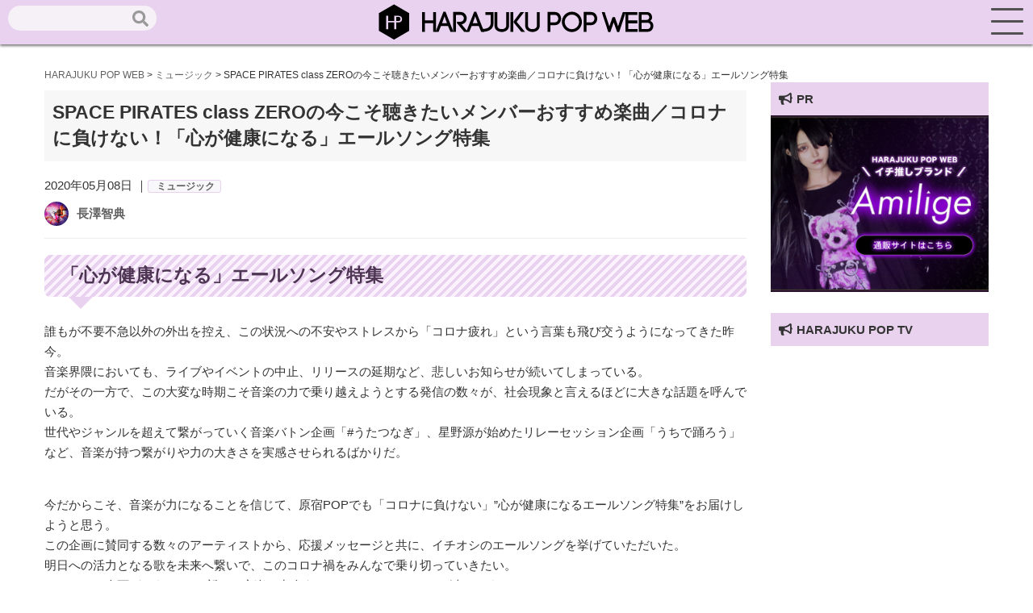

--- FILE ---
content_type: text/html; charset=UTF-8
request_url: https://harajuku-pop.com/7581/
body_size: 21926
content:
<!DOCTYPE html>
<html lang="ja">
<head>
    <meta charset="utf-8">
    <meta http-equiv="X-UA-Compatible" content="IE=edge">
    <meta name="viewport" content="width=device-width, initial-scale=1">
    
    <!-- favicon読み込み -->
    <link rel="apple-touch-icon" type="image/png" href="https://harajuku-pop.com/wp-content/themes/harajuku-pop_2023_0101/img/favicon.ico">
    <link rel="icon" type="image/png" href="https://harajuku-pop.com/wp-content/themes/harajuku-pop_2023_0101/img/favicon.ico">

    <!-- CSS読み込み -->
    <link href="https://harajuku-pop.com/wp-content/themes/harajuku-pop_2023_0101/css/groove-frame.css" rel="stylesheet">
    <link href="https://harajuku-pop.com/wp-content/themes/harajuku-pop_2023_0101/css/material.css" rel="stylesheet">
    <link href="https://harajuku-pop.com/wp-content/themes/harajuku-pop_2023_0101/style.css" rel="stylesheet">
    <!-- jQuery読み込み -->
    <script src="https://code.jquery.com/jquery-3.3.1.min.js"></script>
    <!-- Fontawesome-CDN読み込み -->
    <link rel="stylesheet" href="https://use.fontawesome.com/releases/v5.1.0/css/all.css" integrity="sha384-lKuwvrZot6UHsBSfcMvOkWwlCMgc0TaWr+30HWe3a4ltaBwTZhyTEggF5tJv8tbt" crossorigin="anonymous">
    <link rel="stylesheet" href="https://maxcdn.bootstrapcdn.com/font-awesome/4.7.0/css/font-awesome.min.css">
    <!-- Drawer読み込み -->
    <link href="https://harajuku-pop.com/wp-content/themes/harajuku-pop_2023_0101/css/drawer.min.css" rel="stylesheet">
    <!-- AOS読み込み -->
    <link href="https://unpkg.com/aos@2.3.1/dist/aos.css" rel="stylesheet">
    <!-- Swiper -->
    <link rel="stylesheet" href="https://cdnjs.cloudflare.com/ajax/libs/Swiper/3.4.1/css/swiper.min.css">
    <script src="https://cdnjs.cloudflare.com/ajax/libs/Swiper/3.4.1/js/swiper.min.js"></script>
    <!--LP専用-->
    
    <!--GA-->
    <script async src="https://www.googletagmanager.com/gtag/js?id=UA-152640373-1"></script>
    <script>
      window.dataLayer = window.dataLayer || [];
      function gtag(){dataLayer.push(arguments);}
      gtag('js', new Date());

      gtag('config', 'UA-152640373-1');
    </script>
    <!--G-Add-->
    <script data-ad-client="ca-pub-8022345510611213" async src="https://pagead2.googlesyndication.com/pagead/js/adsbygoogle.js"></script>
    <meta name='robots' content='index, follow, max-image-preview:large, max-snippet:-1, max-video-preview:-1' />

	<!-- This site is optimized with the Yoast SEO plugin v16.3 - https://yoast.com/wordpress/plugins/seo/ -->
	<title>SPACE PIRATES class ZEROの今こそ聴きたいメンバーおすすめ楽曲／コロナに負けない！「心が健康になる」エールソング特集 - HARAJUKU POP WEB</title>
	<meta name="description" content="SPACE PIRATES class ZEROの今こそ聴きたいメンバーおすすめ楽曲／コロナに負けない！「心が健康になる」エールソング特集 HARAJUKU POP WEB" />
	<link rel="canonical" href="https://harajuku-pop.com/7581/" />
	<meta property="og:locale" content="ja_JP" />
	<meta property="og:type" content="article" />
	<meta property="og:title" content="SPACE PIRATES class ZEROの今こそ聴きたいメンバーおすすめ楽曲／コロナに負けない！「心が健康になる」エールソング特集 - HARAJUKU POP WEB" />
	<meta property="og:description" content="SPACE PIRATES class ZEROの今こそ聴きたいメンバーおすすめ楽曲／コロナに負けない！「心が健康になる」エールソング特集 HARAJUKU POP WEB" />
	<meta property="og:url" content="https://harajuku-pop.com/7581/" />
	<meta property="og:site_name" content="HARAJUKU POP WEB" />
	<meta property="article:published_time" content="2020-05-08T09:00:12+00:00" />
	<meta property="og:image" content="https://harajuku-pop.com/wp-content/uploads/2020/05/main-2.jpg" />
	<meta property="og:image:width" content="1280" />
	<meta property="og:image:height" content="853" />
	<meta name="twitter:card" content="summary_large_image" />
	<meta name="twitter:creator" content="@HaraPopOfficial" />
	<meta name="twitter:site" content="@HaraPopOfficial" />
	<meta name="twitter:label1" content="によって書かれた">
	<meta name="twitter:data1" content="長澤智典">
	<meta name="twitter:label2" content="推定読書時間">
	<meta name="twitter:data2" content="1分">
	<script type="application/ld+json" class="yoast-schema-graph">{"@context":"https://schema.org","@graph":[{"@type":"WebSite","@id":"https://harajuku-pop.com/#website","url":"https://harajuku-pop.com/","name":"HARAJUKU POP WEB","description":"\u539f\u5bbfPOP WEB\uff08HARAJUKU POP WEB\uff09\u306f\u539f\u5bbf\u3092\u821e\u53f0\u306b\u6700\u65b0\u30d5\u30a1\u30c3\u30b7\u30e7\u30f3\u3084\u30b3\u30b9\u30e1\u3001\u4eba\u6c17\u306e\u30b9\u30a4\u30fc\u30c4\u3084\u8a71\u984c\u306e\u304a\u5e97\u306a\u3069\u539f\u5bbf\u306e\u6700\u65b0\u60c5\u5831\u304c\u5168\u3066\u96c6\u307e\u308b\u60c5\u5831\u30b5\u30a4\u30c8\u3067\u3059\u3002","potentialAction":[{"@type":"SearchAction","target":"https://harajuku-pop.com/?s={search_term_string}","query-input":"required name=search_term_string"}],"inLanguage":"ja"},{"@type":"ImageObject","@id":"https://harajuku-pop.com/7581/#primaryimage","inLanguage":"ja","url":"https://harajuku-pop.com/wp-content/uploads/2020/05/main-2.jpg","contentUrl":"https://harajuku-pop.com/wp-content/uploads/2020/05/main-2.jpg","width":1280,"height":853},{"@type":"WebPage","@id":"https://harajuku-pop.com/7581/#webpage","url":"https://harajuku-pop.com/7581/","name":"SPACE PIRATES class ZERO\u306e\u4eca\u3053\u305d\u8074\u304d\u305f\u3044\u30e1\u30f3\u30d0\u30fc\u304a\u3059\u3059\u3081\u697d\u66f2\uff0f\u30b3\u30ed\u30ca\u306b\u8ca0\u3051\u306a\u3044\uff01\u300c\u5fc3\u304c\u5065\u5eb7\u306b\u306a\u308b\u300d\u30a8\u30fc\u30eb\u30bd\u30f3\u30b0\u7279\u96c6 - HARAJUKU POP WEB","isPartOf":{"@id":"https://harajuku-pop.com/#website"},"primaryImageOfPage":{"@id":"https://harajuku-pop.com/7581/#primaryimage"},"datePublished":"2020-05-08T09:00:12+00:00","dateModified":"2020-05-08T09:00:12+00:00","author":{"@id":"https://harajuku-pop.com/#/schema/person/2e15674f760c759fccf575a737c6218e"},"description":"SPACE PIRATES class ZERO\u306e\u4eca\u3053\u305d\u8074\u304d\u305f\u3044\u30e1\u30f3\u30d0\u30fc\u304a\u3059\u3059\u3081\u697d\u66f2\uff0f\u30b3\u30ed\u30ca\u306b\u8ca0\u3051\u306a\u3044\uff01\u300c\u5fc3\u304c\u5065\u5eb7\u306b\u306a\u308b\u300d\u30a8\u30fc\u30eb\u30bd\u30f3\u30b0\u7279\u96c6 HARAJUKU POP WEB","breadcrumb":{"@id":"https://harajuku-pop.com/7581/#breadcrumb"},"inLanguage":"ja","potentialAction":[{"@type":"ReadAction","target":["https://harajuku-pop.com/7581/"]}]},{"@type":"BreadcrumbList","@id":"https://harajuku-pop.com/7581/#breadcrumb","itemListElement":[{"@type":"ListItem","position":1,"item":{"@type":"WebPage","@id":"https://harajuku-pop.com/","url":"https://harajuku-pop.com/","name":"\u30db\u30fc\u30e0"}},{"@type":"ListItem","position":2,"item":{"@id":"https://harajuku-pop.com/7581/#webpage"}}]},{"@type":"Person","@id":"https://harajuku-pop.com/#/schema/person/2e15674f760c759fccf575a737c6218e","name":"\u9577\u6fa4\u667a\u5178","image":{"@type":"ImageObject","@id":"https://harajuku-pop.com/#personlogo","inLanguage":"ja","url":"https://harajuku-pop.com/wp-content/uploads/2023/01/5_nagasawa-150x150.jpg","contentUrl":"https://harajuku-pop.com/wp-content/uploads/2023/01/5_nagasawa-150x150.jpg","caption":"\u9577\u6fa4\u667a\u5178"},"description":"\"\u97f3\u697d\u3092\u4e2d\u5fc3\u306b\u57f7\u7b46\u4e2d\u306e\u30e9\u30a4\u30bf\u30fc\u3002\u300c\u3042\u306a\u305f\u306e\u305f\u3081\u300d\u306b\u9811\u5f35\u308a\u307e\u3059\u3002 twitter @nagasawatomonor\u3000Web http://vues.jp/\"","url":"https://harajuku-pop.com/author/harapo-nagasawa/"}]}</script>
	<!-- / Yoast SEO plugin. -->


<link rel="alternate" title="oEmbed (JSON)" type="application/json+oembed" href="https://harajuku-pop.com/wp-json/oembed/1.0/embed?url=https%3A%2F%2Fharajuku-pop.com%2F7581%2F" />
<link rel="alternate" title="oEmbed (XML)" type="text/xml+oembed" href="https://harajuku-pop.com/wp-json/oembed/1.0/embed?url=https%3A%2F%2Fharajuku-pop.com%2F7581%2F&#038;format=xml" />
<style id='wp-img-auto-sizes-contain-inline-css' type='text/css'>
img:is([sizes=auto i],[sizes^="auto," i]){contain-intrinsic-size:3000px 1500px}
/*# sourceURL=wp-img-auto-sizes-contain-inline-css */
</style>
<style id='wp-emoji-styles-inline-css' type='text/css'>

	img.wp-smiley, img.emoji {
		display: inline !important;
		border: none !important;
		box-shadow: none !important;
		height: 1em !important;
		width: 1em !important;
		margin: 0 0.07em !important;
		vertical-align: -0.1em !important;
		background: none !important;
		padding: 0 !important;
	}
/*# sourceURL=wp-emoji-styles-inline-css */
</style>
<style id='wp-block-library-inline-css' type='text/css'>
:root{--wp-block-synced-color:#7a00df;--wp-block-synced-color--rgb:122,0,223;--wp-bound-block-color:var(--wp-block-synced-color);--wp-editor-canvas-background:#ddd;--wp-admin-theme-color:#007cba;--wp-admin-theme-color--rgb:0,124,186;--wp-admin-theme-color-darker-10:#006ba1;--wp-admin-theme-color-darker-10--rgb:0,107,160.5;--wp-admin-theme-color-darker-20:#005a87;--wp-admin-theme-color-darker-20--rgb:0,90,135;--wp-admin-border-width-focus:2px}@media (min-resolution:192dpi){:root{--wp-admin-border-width-focus:1.5px}}.wp-element-button{cursor:pointer}:root .has-very-light-gray-background-color{background-color:#eee}:root .has-very-dark-gray-background-color{background-color:#313131}:root .has-very-light-gray-color{color:#eee}:root .has-very-dark-gray-color{color:#313131}:root .has-vivid-green-cyan-to-vivid-cyan-blue-gradient-background{background:linear-gradient(135deg,#00d084,#0693e3)}:root .has-purple-crush-gradient-background{background:linear-gradient(135deg,#34e2e4,#4721fb 50%,#ab1dfe)}:root .has-hazy-dawn-gradient-background{background:linear-gradient(135deg,#faaca8,#dad0ec)}:root .has-subdued-olive-gradient-background{background:linear-gradient(135deg,#fafae1,#67a671)}:root .has-atomic-cream-gradient-background{background:linear-gradient(135deg,#fdd79a,#004a59)}:root .has-nightshade-gradient-background{background:linear-gradient(135deg,#330968,#31cdcf)}:root .has-midnight-gradient-background{background:linear-gradient(135deg,#020381,#2874fc)}:root{--wp--preset--font-size--normal:16px;--wp--preset--font-size--huge:42px}.has-regular-font-size{font-size:1em}.has-larger-font-size{font-size:2.625em}.has-normal-font-size{font-size:var(--wp--preset--font-size--normal)}.has-huge-font-size{font-size:var(--wp--preset--font-size--huge)}.has-text-align-center{text-align:center}.has-text-align-left{text-align:left}.has-text-align-right{text-align:right}.has-fit-text{white-space:nowrap!important}#end-resizable-editor-section{display:none}.aligncenter{clear:both}.items-justified-left{justify-content:flex-start}.items-justified-center{justify-content:center}.items-justified-right{justify-content:flex-end}.items-justified-space-between{justify-content:space-between}.screen-reader-text{border:0;clip-path:inset(50%);height:1px;margin:-1px;overflow:hidden;padding:0;position:absolute;width:1px;word-wrap:normal!important}.screen-reader-text:focus{background-color:#ddd;clip-path:none;color:#444;display:block;font-size:1em;height:auto;left:5px;line-height:normal;padding:15px 23px 14px;text-decoration:none;top:5px;width:auto;z-index:100000}html :where(.has-border-color){border-style:solid}html :where([style*=border-top-color]){border-top-style:solid}html :where([style*=border-right-color]){border-right-style:solid}html :where([style*=border-bottom-color]){border-bottom-style:solid}html :where([style*=border-left-color]){border-left-style:solid}html :where([style*=border-width]){border-style:solid}html :where([style*=border-top-width]){border-top-style:solid}html :where([style*=border-right-width]){border-right-style:solid}html :where([style*=border-bottom-width]){border-bottom-style:solid}html :where([style*=border-left-width]){border-left-style:solid}html :where(img[class*=wp-image-]){height:auto;max-width:100%}:where(figure){margin:0 0 1em}html :where(.is-position-sticky){--wp-admin--admin-bar--position-offset:var(--wp-admin--admin-bar--height,0px)}@media screen and (max-width:600px){html :where(.is-position-sticky){--wp-admin--admin-bar--position-offset:0px}}
/*wp_block_styles_on_demand_placeholder:697535fdbd621*/
/*# sourceURL=wp-block-library-inline-css */
</style>
<style id='classic-theme-styles-inline-css' type='text/css'>
/*! This file is auto-generated */
.wp-block-button__link{color:#fff;background-color:#32373c;border-radius:9999px;box-shadow:none;text-decoration:none;padding:calc(.667em + 2px) calc(1.333em + 2px);font-size:1.125em}.wp-block-file__button{background:#32373c;color:#fff;text-decoration:none}
/*# sourceURL=/wp-includes/css/classic-themes.min.css */
</style>
<link rel='stylesheet' id='contact-form-7-css' href='https://harajuku-pop.com/wp-content/plugins/contact-form-7/includes/css/styles.css?ver=5.7.2' type='text/css' media='all' />
<link rel='stylesheet' id='wpt-twitter-feed-css' href='https://harajuku-pop.com/wp-content/plugins/wp-to-twitter/css/twitter-feed.css?ver=6.9' type='text/css' media='all' />
<link rel='stylesheet' id='ppress-frontend-css' href='https://harajuku-pop.com/wp-content/plugins/wp-user-avatar/assets/css/frontend.min.css?ver=4.5.2' type='text/css' media='all' />
<link rel='stylesheet' id='ppress-flatpickr-css' href='https://harajuku-pop.com/wp-content/plugins/wp-user-avatar/assets/flatpickr/flatpickr.min.css?ver=4.5.2' type='text/css' media='all' />
<link rel='stylesheet' id='ppress-select2-css' href='https://harajuku-pop.com/wp-content/plugins/wp-user-avatar/assets/select2/select2.min.css?ver=6.9' type='text/css' media='all' />
<link rel='stylesheet' id='wordpress-popular-posts-css-css' href='https://harajuku-pop.com/wp-content/plugins/wordpress-popular-posts/assets/css/wpp.css?ver=6.3.4' type='text/css' media='all' />
<link rel='stylesheet' id='fancybox-css' href='https://harajuku-pop.com/wp-content/plugins/easy-fancybox/fancybox/1.5.4/jquery.fancybox.min.css?ver=6.9' type='text/css' media='screen' />
<link rel='stylesheet' id='tablepress-default-css' href='https://harajuku-pop.com/wp-content/plugins/tablepress/css/build/default.css?ver=2.0.2' type='text/css' media='all' />
<script type="text/javascript" src="https://harajuku-pop.com/wp-includes/js/jquery/jquery.min.js?ver=3.7.1" id="jquery-core-js"></script>
<script type="text/javascript" src="https://harajuku-pop.com/wp-includes/js/jquery/jquery-migrate.min.js?ver=3.4.1" id="jquery-migrate-js"></script>
<script type="text/javascript" src="https://harajuku-pop.com/wp-content/plugins/wp-user-avatar/assets/flatpickr/flatpickr.min.js?ver=4.5.2" id="ppress-flatpickr-js"></script>
<script type="text/javascript" src="https://harajuku-pop.com/wp-content/plugins/wp-user-avatar/assets/select2/select2.min.js?ver=4.5.2" id="ppress-select2-js"></script>
<script type="application/json" id="wpp-json">

{"sampling_active":0,"sampling_rate":100,"ajax_url":"https:\/\/harajuku-pop.com\/wp-json\/wordpress-popular-posts\/v1\/popular-posts","api_url":"https:\/\/harajuku-pop.com\/wp-json\/wordpress-popular-posts","ID":7581,"token":"f9d44fae12","lang":0,"debug":0}
//# sourceURL=wpp-json

</script>
<script type="text/javascript" src="https://harajuku-pop.com/wp-content/plugins/wordpress-popular-posts/assets/js/wpp.min.js?ver=6.3.4" id="wpp-js-js"></script>
<link rel="https://api.w.org/" href="https://harajuku-pop.com/wp-json/" /><link rel="alternate" title="JSON" type="application/json" href="https://harajuku-pop.com/wp-json/wp/v2/posts/7581" /><link rel="EditURI" type="application/rsd+xml" title="RSD" href="https://harajuku-pop.com/xmlrpc.php?rsd" />
<meta name="generator" content="WordPress 6.9" />
<link rel='shortlink' href='https://harajuku-pop.com/?p=7581' />
<script type="text/javascript">
	window._wp_rp_static_base_url = 'https://wprp.sovrn.com/static/';
	window._wp_rp_wp_ajax_url = "https://harajuku-pop.com/wp-admin/admin-ajax.php";
	window._wp_rp_plugin_version = '3.6.4';
	window._wp_rp_post_id = '7581';
	window._wp_rp_num_rel_posts = '6';
	window._wp_rp_thumbnails = true;
	window._wp_rp_post_title = 'SPACE+PIRATES+class+ZERO%E3%81%AE%E4%BB%8A%E3%81%93%E3%81%9D%E8%81%B4%E3%81%8D%E3%81%9F%E3%81%84%E3%83%A1%E3%83%B3%E3%83%90%E3%83%BC%E3%81%8A%E3%81%99%E3%81%99%E3%82%81%E6%A5%BD%E6%9B%B2%EF%BC%8F%E3%82%B3%E3%83%AD%E3%83%8A%E3%81%AB%E8%B2%A0%E3%81%91%E3%81%AA%E3%81%84%EF%BC%81%E3%80%8C%E5%BF%83%E3%81%8C%E5%81%A5%E5%BA%B7%E3%81%AB%E3%81%AA%E3%82%8B%E3%80%8D%E3%82%A8%E3%83%BC%E3%83%AB%E3%82%BD%E3%83%B3%E3%82%B0%E7%89%B9%E9%9B%86';
	window._wp_rp_post_tags = ['space+pirates+class+zero', '%E3%82%B3%E3%83%AD%E3%83%8A', '%E6%9D%BE%E6%A9%8B%E5%B8%8C%E5%84%AA', '%E3%81%8A%E3%81%86%E3%81%A1%E6%99%82%E9%96%93', '%E5%80%89%E7%94%B0%E3%81%B2%E3%81%A8%E3%81%BF', 'u.s.a+for+africa', '%E3%83%A2%E3%83%BC%E3%83%8B%E3%83%B3%E3%82%B0%E5%A8%98%E3%80%82', '%E6%A4%8E%E5%90%8D%E6%9C%B1%E9%9F%B3', '%E3%82%82%E3%82%82%E3%81%84%E3%82%8D%E3%82%AF%E3%83%AD%E3%83%BC%E3%83%90%E3%83%BCz', '%E5%BF%83%E3%81%8C%E5%81%A5%E5%BA%B7%E3%81%AB%E3%81%AA%E3%82%8B%E3%82%A8%E3%83%BC%E3%83%AB', 'zard', '%E4%B8%80%E3%83%8E%E7%80%AC%E6%A1%9C', '%E7%9F%B3%E6%BE%A4%E5%A4%8F%E6%B5%B7', '%E3%83%9F%E3%83%A5%E3%83%BC%E3%82%B8%E3%83%83%E3%82%AF', 'space', 'class', 'alt', 'pirat'];
	window._wp_rp_promoted_content = true;
</script>
<link rel="stylesheet" href="https://harajuku-pop.com/wp-content/plugins/wordpress-23-related-posts-plugin/static/themes/vertical.css?version=3.6.4" />
            <style id="wpp-loading-animation-styles">@-webkit-keyframes bgslide{from{background-position-x:0}to{background-position-x:-200%}}@keyframes bgslide{from{background-position-x:0}to{background-position-x:-200%}}.wpp-widget-placeholder,.wpp-widget-block-placeholder,.wpp-shortcode-placeholder{margin:0 auto;width:60px;height:3px;background:#dd3737;background:linear-gradient(90deg,#dd3737 0%,#571313 10%,#dd3737 100%);background-size:200% auto;border-radius:3px;-webkit-animation:bgslide 1s infinite linear;animation:bgslide 1s infinite linear}</style>
            </head>
</nav>
<body class="drawer drawer--right">
    <header role="banner">
        <a href="https://harajuku-pop.com"><img src="https://harajuku-pop.com/wp-content/themes/harajuku-pop_2023_0101/img/logo.svg"></a>
        <div class="seach_head hidden-sp">
            <form role="search" method="get" id="searchform" class="searchform" action="https://harajuku-pop.com/">
				<div>
					<label class="screen-reader-text" for="s">検索:</label>
					<input type="text" value="" name="s" id="s" />
					<input type="submit" id="searchsubmit" value="検索" />
				</div>
			</form>        </div>
    </header>
        <button type="button" class="drawer-toggle drawer-hamburger">
            <span class="drawer-hamburger-icon"></span>
        </button>
        <nav id="menu" class="drawer-nav" role="navigation">
            <h2>Search</h2>
            <div class="seach_head_sp">
                <form role="search" method="get" id="searchform" class="searchform" action="https://harajuku-pop.com/">
				<div>
					<label class="screen-reader-text" for="s">検索:</label>
					<input type="text" value="" name="s" id="s" />
					<input type="submit" id="searchsubmit" value="検索" />
				</div>
			</form>            </div>
            <h2>CATEGORY</h2>
            <ul class="sp-menu">
                <li><a href="https://harajuku-pop.com/category/pickup/">ピックアップ</a></li>
                <li><a href="https://harajuku-pop.com/category/apparel/">アパレル</a></li>
                <li><a href="https://harajuku-pop.com/category/cosmetics/">コスメ</a></li>
                <li><a href="https://harajuku-pop.com/category/hood/">フード</a></li>
                <li><a href="https://harajuku-pop.com/category/accessory/">グッズ</a></li>
                <li><a href="https://harajuku-pop.com/category/culture/">カルチャー</a></li>
                <li><a href="https://harajuku-pop.com/category/lifestyle/">ライフスタイル</a></li>
                <li><a href="https://harajuku-pop.com/category/interview/">インタビュー</a></li>
            </ul>
            <h2>OTHER</h2>
            <ul class="sp-menu">
                <li><a href="https://harajuku-pop.com/snap">スナップ</a></li>
                <li><a href="https://harajuku-pop.com/pick">原宿マップ</a></li>
            </ul>
            <h2 class="sp-ttl">ABOUT</h2>
            <ul class="sp-menu">
                <li><a href="https://harajuku-pop.com/about">原宿POPウェブとは</a></li>
                <li><a href="https://harajuku-pop.com/company">運営会社</a></li>
                <li><a href="https://harajuku-pop.com/info">お問合せ</a></li>
                <li><a href="https://harajuku-pop.com/press">プレスリリースご希望の方へ</a></li>
            </ul>
        </nav>
    <main role="main"><section id="single">
    <div class="container">
        <div class="breadcrumbs-area">
            <div class="container">
                <div class="col-xs-12">
                    <div class="breadcrumbs" typeof="BreadcrumbList">
                        <!-- Breadcrumb NavXT 7.1.0 -->
<span property="itemListElement" typeof="ListItem"><a property="item" typeof="WebPage" title="Go to HARAJUKU POP WEB." href="https://harajuku-pop.com" class="home" ><span property="name">HARAJUKU POP WEB</span></a><meta property="position" content="1"></span> &gt; <span property="itemListElement" typeof="ListItem"><a property="item" typeof="WebPage" title="Go to the ミュージック カテゴリー archives." href="https://harajuku-pop.com/category/music/" class="taxonomy category" ><span property="name">ミュージック</span></a><meta property="position" content="2"></span> &gt; <span property="itemListElement" typeof="ListItem"><span property="name" class="post post-post current-item">SPACE PIRATES class ZEROの今こそ聴きたいメンバーおすすめ楽曲／コロナに負けない！「心が健康になる」エールソング特集</span><meta property="url" content="https://harajuku-pop.com/7581/"><meta property="position" content="3"></span>                    </div>
                </div>
            </div>
        </div>
        <div class="col-md-9 col-xs-12">
            <h1 class="single-ttl">SPACE PIRATES class ZEROの今こそ聴きたいメンバーおすすめ楽曲／コロナに負けない！「心が健康になる」エールソング特集</h1>
                            <div class="single-date">2020年05月08日                ｜<span class="single-cat">
                                        <a href="">ミュージック</a>
                </span>
            </div>
            <div class="ttl-under">
                <div class="ttl-under1">
                    <a href="https://harajuku-pop.com/author/harapo-nagasawa/"><img data-del="avatar" src='https://harajuku-pop.com/wp-content/uploads/2023/01/5_nagasawa-150x150.jpg' class='avatar pp-user-avatar avatar-100 photo ' height='100' width='100'/></a>
                </div>
                <div class="ttl-under2">
                    <div class="editor-name"><a href="https://harajuku-pop.com/author/harapo-nagasawa/" title="長澤智典 の投稿" rel="author">長澤智典</a></div>
                </div>

            </div>
            <hr>
            <div class="content">
                <h2>「心が健康になる」エールソング特集</h2>
<p>誰もが不要不急以外の外出を控え、この状況への不安やストレスから「コロナ疲れ」という言葉も飛び交うようになってきた昨今。<br />
音楽界隈においても、ライブやイベントの中止、リリースの延期など、悲しいお知らせが続いてしまっている。<br />
だがその一方で、この大変な時期こそ音楽の力で乗り越えようとする発信の数々が、社会現象と言えるほどに大きな話題を呼んでいる。<br />
世代やジャンルを超えて繋がっていく音楽バトン企画「#うたつなぎ」、星野源が始めたリレーセッション企画「うちで踊ろう」など、音楽が持つ繋がりや力の大きさを実感させられるばかりだ。</p>
<p>今だからこそ、音楽が力になることを信じて、原宿POPでも「コロナに負けない」&#8221;心が健康になるエールソング特集&#8221;をお届けしようと思う。<br />
この企画に賛同する数々のアーティストから、応援メッセージと共に、イチオシのエールソングを挙げていただいた。<br />
明日への活力となる歌を未来へ繋いで、このコロナ禍をみんなで乗り切っていきたい。<br />
そしてこの企画が、あなたの&#8221;新たな音楽に出会うきっかけ&#8221;の一つとなれば幸いである。</p>
<h2>SPACE PIRATES class ZEROが参加！</h2>
<p><img fetchpriority="high" decoding="async" class="alignnone size-full wp-image-7667" src="https://harajuku-pop.com/wp-content/uploads/2020/05/main.jpg" alt="" width="1280" height="853" /><br />
宇宙海賊をコンセプトに船出をしたSPACE PIRATES class ZERO。メンバー全員が高校2年生。その若さを活かしたはちゃめちゃで明るくパワフルなステージングが、彼女たちの魅力や持ち味になっている。ヤンチャでキュートな宇宙海賊たちが、これからどんな冒険を繰り広げてゆくのか楽しみだ。<br />
そんなSPACE PIRATES class ZEROのメンバーが、それぞれのイチオシ曲を教えてくれました。</p>
<h3>今こそ聴きたい！<strong>倉田ひとみ(SPACE PIRATES class ZERO)</strong>さんイチオシ曲</h3>
<p><iframe src="https://www.youtube.com/embed/eo7iaKD9jMY" width="100%" height="450" frameborder="0" allow="accelerometer; autoplay; encrypted-media; gyroscope; picture-in-picture" allowfullscreen></iframe><br />
<strong>「吼えろ/ももいろクローバーZ」</strong></p>
<p>「散々笑われてきた そいつらを本当の笑顔に変えたい」という一節に触れ、駄目駄目だと思っていたそれまでの自分を認められるようになれば、人に何を言われようと信じた想いを胸にこれからも突き進もうという気持ちになれた。つねにチャレンジャーでありたい。決めた想いのまま走り続ければ、その先には信じた未来が待っている。そんな気持ちにこの歌が導いてくれた。優しく励ますように歌う彼女たちの「吠えろ」という声が、嬉しいエールとして心に響き渡る。</p>
<h3><strong>倉田ひとみ(SPACE PIRATES class ZERO)</strong>さんからメッセージ！</h3>
<p><img loading="lazy" decoding="async" class="alignnone size-full wp-image-7665" src="https://harajuku-pop.com/wp-content/uploads/2020/05/hitomi.jpg" alt="" width="1280" height="1920" /><br />
<strong>Q.今こそ聴いて欲しいイチオシの楽曲！オススメポイントを教えてください。</strong><br />
A.歌詞の中にある、｢未来を超えて｣や｢光の向こうまで 吼えろ｣などの歌詞一つ一つがグッとくる。</p>
<p><strong>Q.このご時世、どのように日々を過ごされていますか？ 読者に向けての応援メッセージなどもいただけたら嬉しいです。</strong><br />
A.わたしは家で歌を歌ったり、動ける範囲で動いたり、自粛中のなかでもお家で出来ることを精一杯がんばっています！！<br />
コロナウイルスで全国の皆さんが大変だと思いますが、明るい未来を信じてみんなで協力してがんばりましょう！！</p>
<h3>今こそ聴きたい！<strong>椎名朱音(SPACE PIRATES class ZERO)</strong>さんイチオシ曲</h3>
<p><iframe loading="lazy" src="https://www.youtube.com/embed/9AjkUyX0rVw" width="100%" height="450" frameborder="0" allow="accelerometer; autoplay; encrypted-media; gyroscope; picture-in-picture" allowfullscreen></iframe><br />
<strong>「We Are The World/U.S.A For Africa」</strong></p>
<p>1985年、当時深刻化していたアフリカの飢餓救済のためにとアメリカをベースに活動を続けているアーティストたちが立ち上がり、チャリティソングとして作り上げたのが本作。参加したミュージシャンもマイケル・ジャクソン/スティービー・ワンダー/シンディ・ローパー/ビリー・ジョエル/ブルース・スプリングスティーン/クインシー・ジョーンズなど、まさにスーパースターたちばかり。ここに綴られた歌詞は、世界的に猛威を奮うコロナに対抗する人たちの心にエールを送る歌としても重なる。その曲を、当時生まれてもいない椎名朱音がセレクトしたところが興味深い。</p>
<h3><strong>椎名朱音(SPACE PIRATES class ZERO)</strong>さんからメッセージ！</h3>
<p><img loading="lazy" decoding="async" class="alignnone size-full wp-image-7664" src="https://harajuku-pop.com/wp-content/uploads/2020/05/akane.jpg" alt="" width="1280" height="1920" /><br />
<strong>Q.今こそ聴いて欲しいイチオシの楽曲！オススメポイントを教えてください。</strong><br />
A.中学の英語の時間に聞いて感動した曲で、世界中の人がひとつになる時や、君と僕からはじめようなど歌詞がぴったりだなと思いました。</p>
<p><strong>Q.このご時世、どのように日々を過ごされていますか？ 読者に向けての応援メッセージなどもいただけたら嬉しいです。</strong><br />
A.デビューしたばかりでこのような状態になって残念ですが、この期間はレベルアップの期間だ！と思って筋トレや歌の練習をしています。もちろん宿題もたくさんなのでそっちもやってます！(笑)</p>
<h3>今こそ聴きたい！<strong>一ノ瀬桜(SPACE PIRATES class ZERO)</strong>さんイチオシ曲</h3>
<p><iframe loading="lazy" src="https://www.youtube.com/embed/ZijOnPkrGpU" width="100%" height="450" frameborder="0" allow="accelerometer; autoplay; encrypted-media; gyroscope; picture-in-picture" allowfullscreen></iframe><br />
<strong>「PAI!PAI!PAI!/SPACE PIRATES class ZERO」</strong></p>
<p>SPACE PIRATES class ZEROの代表曲であり、現在、楽曲も配信リリース中。メンバー全員で「PAI!PAI!PAI!」と歌い叫ぶ様も強烈なインパクトを放っている。<br />
若いからって嘗めんじゃねぇぞ!!むしろ、うちらの熱い想いをお前らしっかり受け止められるのかっ?!。そんな言葉がメンバーたちの口から飛びだしそうなほど純粋ゆえの無鉄砲さと豪快さを胸に、信じた想いを心の旗として掲げ、突き進む姿を投影。これぞ、SPACE PIRATES class ZEROの生きざまであり、掲げた信念。この歌に共感したら、あなたもSPACE PIRATES class ZEROが船出した宇宙海賊船へ乗り込め!!</p>
<h3><strong>一ノ瀬桜(SPACE PIRATES class ZERO)</strong>さんからメッセージ！</h3>
<p><img loading="lazy" decoding="async" class="alignnone size-full wp-image-7669" src="https://harajuku-pop.com/wp-content/uploads/2020/05/sakura.jpg" alt="" width="1280" height="1920" /><br />
<strong>Q.今こそ聴いて欲しいイチオシの楽曲！オススメポイントを教えてください。</strong><br />
A.分かりやすい振り付けで初めて見た方も盛り上がれます。特に最初や曲の途中に｢PAI!PAI!｣と手を上げる部分があるので、一緒に真似してくれたら一体感が生まれて楽しいと思います！</p>
<p><strong>Q.このご時世、どのように日々を過ごされていますか？ 読者に向けての応援メッセージなどもいただけたら嬉しいです。</strong><br />
A.普段忙しくて出来ないお菓子作りに挑戦したり、動画を見て過ごしています。<br />
SPACE PIRATES class ZEROは元気なグループなので私たちの曲を聴いて元気を出してもらえたら嬉しいです！これからライブなど色々なことに挑戦していくので皆さんも一緒に頑張りましょう！！</p>
<h3>今こそ聴きたい！<strong>石澤夏海(SPACE PIRATES class ZERO)</strong>さんイチオシ曲</h3>
<p><iframe loading="lazy" src="https://www.youtube.com/embed/NCPH9JUFESA" width="100%" height="450" frameborder="0" allow="accelerometer; autoplay; encrypted-media; gyroscope; picture-in-picture" allowfullscreen></iframe><br />
<strong>「負けないで/ZARD」</strong></p>
<p>これまでに、どれだけ多くの人がこの歌に心の背中を押してもらえたか。いや、今でも「負けないで」を耳にしながら、彼女の歌声をエールソングとして側に置いている人たちも多いだろう。<br />
「負けないで ほらそこに ゴールは近づいている」。終息の見えない今はもちろん、目標を持って走り続けてゆく中、気持ちが挫折しそうになったとき、何時だって「負けないで」という歌声が優しく背中を押してくれる。</p>
<h3><strong>石澤夏海(SPACE PIRATES class ZERO)</strong>さんからメッセージ！</h3>
<p><img loading="lazy" decoding="async" class="alignnone size-full wp-image-7668" src="https://harajuku-pop.com/wp-content/uploads/2020/05/natsumi.jpg" alt="" width="1280" height="1920" /><br />
<strong>Q.今こそ聴いて欲しいイチオシの楽曲！オススメポイントを教えてください。</strong><br />
A.どこにいても心に残るZARDさんのこの曲「負けないで」は、今の時期にゴールが近づいている!と言う思いで、みんなで力を合わせてこの時を乗り越えて行きたい!。そう思わせるこの曲が大好きです。みなさんも聴いてみて下さい。</p>
<p><strong>Q.このご時世、どのように日々を過ごされていますか？ 読者に向けての応援メッセージなどもいただけたら嬉しいです。</strong><br />
A.これだけ時間があるので、自分のことをよく見つめ直すチャンスだと思い、今出来ることをしています。この時期大変だと思いますが皆さんで一緒に乗り越えていきましょう!</p>
<h3>今こそ聴きたい！<strong>松橋希優(SPACE PIRATES class ZERO)</strong>さんイチオシ曲</h3>
<p><iframe loading="lazy" src="https://www.youtube.com/embed/36imDbY8d3I" width="100%" height="450" frameborder="0" allow="accelerometer; autoplay; encrypted-media; gyroscope; picture-in-picture" allowfullscreen></iframe><br />
<strong>「歩いてる/モーニング娘。」</strong></p>
<p>プロデューサーであるつんくの書く歌詞には、スケール大きな視点で「愛」を歌うことがよくある。「歩いてる」、もそう。みんなと一緒に、まだ未来へ向かって歩いていこうと歌うこの曲も、つんくなりのピースフルな思いを詰め込んだメッセージソング。今のように、世界中の人たちの心が幸せのカロリー不足になっている時期、この歌が元気を満たす気持ちの栄養素になる。温かな曲調も含め、心に優しさや温もりを注ぎたいとき、ぜひ触れていただきたい。</p>
<h3><strong>松橋希優(SPACE PIRATES class ZERO)</strong>さんからメッセージ！</h3>
<p><img loading="lazy" decoding="async" class="alignnone size-full wp-image-7666" src="https://harajuku-pop.com/wp-content/uploads/2020/05/kihiro.jpg" alt="" width="1280" height="1920" /><br />
<strong>Q.今こそ聴いて欲しいイチオシの楽曲！オススメポイントを教えてください。</strong><br />
A.「ひとりじゃないから、みんながいるから」という歌詞が、寂しい気持ちや悲しい気持ちを頑張る気持ちに変えてくれます。</p>
<p><strong>Q.このご時世、どのように日々を過ごされていますか？ 読者に向けての応援メッセージなどもいただけたら嬉しいです。</strong><br />
A.たくさん時間があるのでボードゲームなどをして家族との時間を楽しんでいます。<br />
コロナウイルスで大変な時期だと思いますが、しっかり自粛して負けずに頑張っていきましょう。</p>
<h4>インフォメーション</h4>
<p>現在、公式ツイッターにてメンバーによる日替り動画配信中</p>
<p><strong>＜公式HP＞</strong><br />
<a href="https://www.spacepirates.site/" target="_blank" rel="noopener noreferrer">https://www.spacepirates.site/</a><br />
<strong>＜公式Twitter＞</strong><br />
SPACE PIRATES class ZERO：<a href="https://twitter.com/spacepirates0" target="_blank" rel="noopener noreferrer">https://twitter.com/spacepirates0</a></p>
<p>倉田ひとみ：<a href="https://twitter.com/spepai_hitomi" target="_blank" rel="noopener noreferrer">https://twitter.com/spepai_hitomi</a><br />
椎名朱音：<a href="https://twitter.com/spepai_akane" target="_blank" rel="noopener noreferrer">https://twitter.com/spepai_akane</a><br />
一ノ瀬桜：<a href="https://twitter.com/spepai_sakura" target="_blank" rel="noopener noreferrer">https://twitter.com/spepai_sakura</a><br />
石澤夏海：<a href="https://twitter.com/spepai_natsumi" target="_blank" rel="noopener noreferrer">https://twitter.com/spepai_natsumi</a><br />
松橋希優：<a href="https://twitter.com/spepai_kihiro" target="_blank" rel="noopener noreferrer">https://twitter.com/spepai_kihiro</a></p>
<h3>他にもたくさんのアーティストが参加中！</h3>
<p><a href="https://harajuku-pop.com/imakoso"><img decoding="async" class="alignnone size-full wp-image-6920" src="https://harajuku-pop.com/wp-content/uploads/2020/04/imakoso-00.jpg" alt="" width="450" /></a><br />
&#x25b6;︎<a href="https://harajuku-pop.com/imakoso">コロナに負けない！「心が健康になる」エールソング特集 #今こそ聴きたい！</a></p>
<p>毎日2名ずつ公開中！<br />
是非この機会に様々な音楽に触れてみてはいかがでしょうか？</p>
                            </div>

            <ul class="tag-ul"><li><i class="fas fa-hashtag"></i><a href="https://harajuku-pop.com/tag/space-pirates-class-zero/" rel="tag">SPACE PIRATES class ZERO</a></li><li><i class="fas fa-hashtag"></i><a href="https://harajuku-pop.com/tag/u-s-a-for-africa/" rel="tag">U.S.A For Africa</a></li><li><i class="fas fa-hashtag"></i><a href="https://harajuku-pop.com/tag/zard/" rel="tag">ZARD</a></li><li><i class="fas fa-hashtag"></i><a href="https://harajuku-pop.com/tag/%e3%81%8a%e3%81%86%e3%81%a1%e6%99%82%e9%96%93/" rel="tag">おうち時間</a></li><li><i class="fas fa-hashtag"></i><a href="https://harajuku-pop.com/tag/%e3%82%82%e3%82%82%e3%81%84%e3%82%8d%e3%82%af%e3%83%ad%e3%83%bc%e3%83%90%e3%83%bcz/" rel="tag">ももいろクローバーZ</a></li><li><i class="fas fa-hashtag"></i><a href="https://harajuku-pop.com/tag/%e3%82%b3%e3%83%ad%e3%83%8a/" rel="tag">コロナ</a></li><li><i class="fas fa-hashtag"></i><a href="https://harajuku-pop.com/tag/%e3%83%a2%e3%83%bc%e3%83%8b%e3%83%b3%e3%82%b0%e5%a8%98%e3%80%82/" rel="tag">モーニング娘。</a></li><li><i class="fas fa-hashtag"></i><a href="https://harajuku-pop.com/tag/%e4%b8%80%e3%83%8e%e7%80%ac%e6%a1%9c/" rel="tag">一ノ瀬桜</a></li><li><i class="fas fa-hashtag"></i><a href="https://harajuku-pop.com/tag/%e5%80%89%e7%94%b0%e3%81%b2%e3%81%a8%e3%81%bf/" rel="tag">倉田ひとみ</a></li><li><i class="fas fa-hashtag"></i><a href="https://harajuku-pop.com/tag/%e5%bf%83%e3%81%8c%e5%81%a5%e5%ba%b7%e3%81%ab%e3%81%aa%e3%82%8b%e3%82%a8%e3%83%bc%e3%83%ab%e3%82%bd%e3%83%b3%e3%82%b0/" rel="tag">心が健康になるエールソング</a></li><li><i class="fas fa-hashtag"></i><a href="https://harajuku-pop.com/tag/%e6%9d%be%e6%a9%8b%e5%b8%8c%e5%84%aa/" rel="tag">松橋希優</a></li><li><i class="fas fa-hashtag"></i><a href="https://harajuku-pop.com/tag/%e6%a4%8e%e5%90%8d%e6%9c%b1%e9%9f%b3/" rel="tag">椎名朱音</a></li><li><i class="fas fa-hashtag"></i><a href="https://harajuku-pop.com/tag/%e7%9f%b3%e6%be%a4%e5%a4%8f%e6%b5%b7/" rel="tag">石澤夏海</a></li></ul>            <div class="sns-area_single">
                                <ul>
                    <li class="tw">
                        <a href="//twitter.com/share?text=SPACE PIRATES class ZEROの今こそ聴きたいメンバーおすすめ楽曲／コロナに負けない！「心が健康になる」エールソング特集&url=https://harajuku-pop.com/7581/&via=HaraPopOfficial" title="Twitterでシェア" onclick="javascript:window.open(this.href, '_blank', 'menubar=no,toolbar=no,resizable=yes,scrollbars=yes,height=400,width=600');return false;">
                            <i class="fab fa-twitter-square"></i>
                        </a>
                    </li>
                    <li class="fb">
                        <a href="//www.facebook.com/sharer.php?src=bm&u=https://harajuku-pop.com/7581/&t=SPACE PIRATES class ZEROの今こそ聴きたいメンバーおすすめ楽曲／コロナに負けない！「心が健康になる」エールソング特集" title="Facebookでシェア" onclick="javascript:window.open(this.href, '_blank', 'menubar=no,toolbar=no,resizable=yes,scrollbars=yes,height=800,width=600');return false;">
                            <i class="fab fa-facebook-square"></i>
                        </a>
                    </li>
                    <li class="line">
                        <a href="//line.me/R/msg/text/?SPACE PIRATES class ZEROの今こそ聴きたいメンバーおすすめ楽曲／コロナに負けない！「心が健康になる」エールソング特集%0Ahttps://harajuku-pop.com/7581/" target="_blank" title="LINEに送る">
                            <i class="fab fa-line"></i>
                        </a>
                    </li>
                </ul>
            </div>
            <div class="editor">
                <h2><i class="fas fa-feather"></i> この記事を書いた人</h2>
                <div class="col-md-3 col-xs-5">
                    <a href="https://harajuku-pop.com/author/harapo-nagasawa/"><img data-del="avatar" src='https://harajuku-pop.com/wp-content/uploads/2023/01/5_nagasawa-300x300.jpg' class='avatar pp-user-avatar avatar-300 photo ' height='300' width='300'/></a>
                </div>
                <div class="col-md-8 col-xs-7">
                    <div class="editor-name"><a href="https://harajuku-pop.com/author/harapo-nagasawa/" title="長澤智典 の投稿" rel="author">長澤智典</a></div>
                    "音楽を中心に執筆中のライター。「あなたのため」に頑張ります。
twitter <a>@nagasawatomonor</a>　Web <a>http://vues.jp/</a>"                    <a href="" target="_blank"></a>
                    <br>
                </div>
                <div style="clear:both;"></div>
            </div>

<div class="col-md-6 col-xs-12">
<script async src="https://pagead2.googlesyndication.com/pagead/js/adsbygoogle.js"></script>
<!-- 記事下 -->
<ins class="adsbygoogle"
     style="display:block"
     data-ad-client="ca-pub-8022345510611213"
     data-ad-slot="2191998621"
     data-ad-format="auto"
     data-full-width-responsive="true"></ins>
<script>
     (adsbygoogle = window.adsbygoogle || []).push({});
</script>
</div>
<div class="col-md-6 col-xs-12">
<script async src="https://pagead2.googlesyndication.com/pagead/js/adsbygoogle.js"></script>
<!-- 記事下 -->
<ins class="adsbygoogle"
     style="display:block"
     data-ad-client="ca-pub-8022345510611213"
     data-ad-slot="2191998621"
     data-ad-format="auto"
     data-full-width-responsive="true"></ins>
<script>
     (adsbygoogle = window.adsbygoogle || []).push({});
</script>
</div>

            <ul id="navigation">
                <li>
                    <a href="https://harajuku-pop.com/7870/" rel="prev">【DIOR】母の日のプレゼントに！「ローザ ムタビリス」 オンライン先行発売中</a>                </li>
                <li>
                    <a href="https://harajuku-pop.com/7729/" rel="next">春奈るなの今こそ聴きたい！「PEACE!!!」／コロナに負けない！「心が健康になる」エールソング特集</a>                </li>
            </ul>
                        
<div class="wp_rp_wrap  wp_rp_vertical" id="wp_rp_first"><div class="wp_rp_content"><h3 class="related_post_title">こちらの記事がおすすめです</h3><ul class="related_post wp_rp"><li data-position="0" data-poid="in-7546" data-post-type="none" ><a href="https://harajuku-pop.com/7546/" class="wp_rp_thumbnail"><img src="https://harajuku-pop.com/wp-content/uploads/2020/05/WEB_pulathessa_asha-1-150x150.jpg" alt="Pu Lathessaの今こそ聴きたいメンバーおすすめ楽曲／コロナに負けない！「心が健康になる」エールソング特集" width="150" height="150" /></a><a href="https://harajuku-pop.com/7546/" class="wp_rp_title">Pu Lathessaの今こそ聴きたいメンバーおすすめ楽曲／コロナに負けない！「心が健康になる」エールソング特集</a></li><li data-position="1" data-poid="in-7459" data-post-type="none" ><a href="https://harajuku-pop.com/7459/" class="wp_rp_thumbnail"><img src="https://harajuku-pop.com/wp-content/uploads/2020/05/img_logo-1-150x150.jpg" alt="Lil na Valleyの今こそ聴きたいメンバーおすすめ楽曲／コロナに負けない！「心が健康になる」エールソング特集" width="150" height="150" /></a><a href="https://harajuku-pop.com/7459/" class="wp_rp_title">Lil na Valleyの今こそ聴きたいメンバーおすすめ楽曲／コロナに負けない！「心が健康になる」エールソング特集</a></li><li data-position="2" data-poid="in-9412" data-post-type="none" ><a href="https://harajuku-pop.com/9412/" class="wp_rp_thumbnail"><img src="https://harajuku-pop.com/wp-content/uploads/2020/05/【解禁あり】【A写】BUZZ-ER「サクラエビデンス」-2-150x150.jpg" alt="BUZZ-ER.の今こそ聴きたいメンバーおすすめ楽曲！（前編）／コロナに負けない！「心が健康になる」エールソング特集" width="150" height="150" /></a><a href="https://harajuku-pop.com/9412/" class="wp_rp_title">BUZZ-ER.の今こそ聴きたいメンバーおすすめ楽曲！（前編）／コロナに負けない！「心が健康になる」エールソング特集</a></li><li data-position="3" data-poid="in-8113" data-post-type="none" ><a href="https://harajuku-pop.com/8113/" class="wp_rp_thumbnail"><img src="https://harajuku-pop.com/wp-content/uploads/2020/05/DSC8247-2-150x150.jpg" alt="ROSARIO＋CROSSの今こそ聴きたいメンバーおすすめ楽曲／コロナに負けない！「心が健康になる」エールソング特集" width="150" height="150" /></a><a href="https://harajuku-pop.com/8113/" class="wp_rp_title">ROSARIO＋CROSSの今こそ聴きたいメンバーおすすめ楽曲／コロナに負けない！「心が健康になる」エールソング特集</a></li><li data-position="4" data-poid="in-8125" data-post-type="none" ><a href="https://harajuku-pop.com/8125/" class="wp_rp_thumbnail"><img src="https://harajuku-pop.com/wp-content/uploads/2020/05/kirafore-header-1-150x150.png" alt="日南遥(煌めき☆アンフォレント)の今こそ聴きたい！「いいことある記念の瞬間/モーニング娘。」／コロナに負けない！「心が健康になる」エールソング特集" width="150" height="150" /></a><a href="https://harajuku-pop.com/8125/" class="wp_rp_title">日南遥(煌めき☆アンフォレント)の今こそ聴きたい！「いいことある記念の瞬間/モーニング娘。」／コロナに負けない！「心が健康になる」エールソング特集</a></li><li data-position="5" data-poid="in-7643" data-post-type="none" ><a href="https://harajuku-pop.com/7643/" class="wp_rp_thumbnail"><img src="https://harajuku-pop.com/wp-content/uploads/2020/05/HotDodCat2020mar-1-150x150.jpg" alt="HOT DOG CATの今こそ聴きたいメンバーおすすめ楽曲／コロナに負けない！「心が健康になる」エールソング特集" width="150" height="150" /></a><a href="https://harajuku-pop.com/7643/" class="wp_rp_title">HOT DOG CATの今こそ聴きたいメンバーおすすめ楽曲／コロナに負けない！「心が健康になる」エールソング特集</a></li></ul></div></div>
            <h3 class="related_post_title">新着記事</h3>
            <ul class="news-box">
                                                                <li>
                    <a href="https://harajuku-pop.com/96315/" class="news-line">
                        <div class="news-img">
                            <img width="150" height="150" src="https://harajuku-pop.com/wp-content/uploads/2026/01/260123_01-150x150.jpg" class="attachment-thumbnail size-thumbnail wp-post-image" alt="" decoding="async" loading="lazy" />                        </div>
                        <div class="news-txt">
                            <div class="news-date">2026/01/23</div>
                            <div class="news-cat">
                                                                <object><a href="https://harajuku-pop.com/category/culture/">カルチャー</a></object>
                            </div>
                            <h1>
                                体験型サロンブースがand ST TOKYOに期間限定オープン！                            </h1>
                            <div class="news-pick"><object><a href="https://harajuku-pop.com/author/harajuku-pop-master/"><i class="fas fa-feather"></i> 原宿POP編集部</a></object></div>
                        </div>
                    </a>
                    <div class="top_fava"></div>
                </li>
                                <li>
                    <a href="https://harajuku-pop.com/96253/" class="news-line">
                        <div class="news-img">
                            <img width="150" height="150" src="https://harajuku-pop.com/wp-content/uploads/2026/01/unnamed-2026-01-22T090059.843-150x150.jpg" class="attachment-thumbnail size-thumbnail wp-post-image" alt="" decoding="async" loading="lazy" />                        </div>
                        <div class="news-txt">
                            <div class="news-date">2026/01/22</div>
                            <div class="news-cat">
                                                                <object><a href="https://harajuku-pop.com/category/apparel/">アパレル</a></object>
                            </div>
                            <h1>
                                FRUITS ZIPPERのはるやま新TVCMが1/23（金）より放送開始                            </h1>
                            <div class="news-pick"><object><a href="https://harajuku-pop.com/author/harajuku-pop-master/"><i class="fas fa-feather"></i> 原宿POP編集部</a></object></div>
                        </div>
                    </a>
                    <div class="top_fava"></div>
                </li>
                                <li>
                    <a href="https://harajuku-pop.com/96221/" class="news-line">
                        <div class="news-img">
                            <img width="150" height="150" src="https://harajuku-pop.com/wp-content/uploads/2026/01/0_head-150x150.jpg" class="attachment-thumbnail size-thumbnail wp-post-image" alt="" decoding="async" loading="lazy" />                        </div>
                        <div class="news-txt">
                            <div class="news-date">2026/01/21</div>
                            <div class="news-cat">
                                                                <object><a href="https://harajuku-pop.com/category/culture/">カルチャー</a></object>
                            </div>
                            <h1>
                                ピンクの衣装も超かわいい夢乃みゆ(antares)の生誕祭を開催。彼女たち、この界隈から一気に飛びだ…                            </h1>
                            <div class="news-pick"><object><a href="https://harajuku-pop.com/author/harajuku-pop-master/"><i class="fas fa-feather"></i> 原宿POP編集部</a></object></div>
                        </div>
                    </a>
                    <div class="top_fava"></div>
                </li>
                                <li>
                    <a href="https://harajuku-pop.com/96150/" class="news-line">
                        <div class="news-img">
                            <img width="150" height="150" src="https://harajuku-pop.com/wp-content/uploads/2026/01/260121_01-150x150.webp" class="attachment-thumbnail size-thumbnail wp-post-image" alt="" decoding="async" loading="lazy" />                        </div>
                        <div class="news-txt">
                            <div class="news-date">2026/01/21</div>
                            <div class="news-cat">
                                                                <object><a href="https://harajuku-pop.com/category/hood/">フード</a></object>
                            </div>
                            <h1>
                                ロリータ界の第一人者・青木美沙子監修スイーツが登場♡                            </h1>
                            <div class="news-pick"><object><a href="https://harajuku-pop.com/author/harajuku-pop-master/"><i class="fas fa-feather"></i> 原宿POP編集部</a></object></div>
                        </div>
                    </a>
                    <div class="top_fava"></div>
                </li>
                                <li>
                    <a href="https://harajuku-pop.com/96136/" class="news-line">
                        <div class="news-img">
                            <img width="150" height="150" src="https://harajuku-pop.com/wp-content/uploads/2026/01/unnamed-2026-01-20T090457.384-150x150.jpg" class="attachment-thumbnail size-thumbnail wp-post-image" alt="" decoding="async" loading="lazy" />                        </div>
                        <div class="news-txt">
                            <div class="news-date">2026/01/20</div>
                            <div class="news-cat">
                                                                <object><a href="https://harajuku-pop.com/category/music/">ミュージック</a></object>
                            </div>
                            <h1>
                                【TGC in あいち・なごや 2026】追加出演＆初パフォーマンス                            </h1>
                            <div class="news-pick"><object><a href="https://harajuku-pop.com/author/harajuku-pop-master/"><i class="fas fa-feather"></i> 原宿POP編集部</a></object></div>
                        </div>
                    </a>
                    <div class="top_fava"></div>
                </li>
                            </ul>
            <hr style="clear:both;margin-bottom: 30px;">
        </div>
        <div class="col-md-3 col-xs-12">
            <div class="side-sec">
                	<div id="sidebar" role="complementary">
		<ul>
			<div id="block-2" class="widget widget_block"><div class="side-content-pr">
<h2><i class="fas fa-bullhorn" style="margin-right: 5px;"></i>PR</h2>
<div id="metaslider-id-68796" style="width: 100%;" class="ml-slider-3-28-2 metaslider metaslider-flex metaslider-68796 ml-slider nav-hidden">
    <div id="metaslider_container_68796">
        <div id="metaslider_68796">
            <ul aria-live="polite" class="slides">
                <li style="display: block; width: 100%;" class="slide-69625 ms-image"><a href="https://a-am-studio.jp/pages/amilige-top" target="_blank"><img loading="lazy" decoding="async" src="https://harajuku-pop.com/wp-content/uploads/2023/01/amilige-1.jpg" height="540" width="666" alt="" class="slider-68796 slide-69625" title="amilige-1" /></a></li>
            </ul>
        </div>
        
    </div>
</div>

</div>
&nbsp;
<div class="side-content-pr">
<h2><i class="fas fa-bullhorn" style="margin-right: 5px;"></i>HARAJUKU POP TV</h2>
<div class="youtube">
<iframe loading="lazy" width="560" height="315" src="https://www.youtube.com/embed/videoseries?si=adxt_eq8zhYNmZPv&amp;list=PLaN_nDMUJLC6D6_uPVNEBIx4Ggee8d8Iq" title="YouTube video player" frameborder="0" allow="accelerometer; autoplay; clipboard-write; encrypted-media; gyroscope; picture-in-picture; web-share" referrerpolicy="strict-origin-when-cross-origin" allowfullscreen></iframe>
</div>

</div>
&nbsp;

<div class="side-content-ad"><script async="" src="https://pagead2.googlesyndication.com/pagead/js/adsbygoogle.js"></script>
<ins class="adsbygoogle" style="display: block;" data-ad-client="ca-pub-8022345510611213" data-ad-slot="2191998621" data-ad-format="auto" data-full-width-responsive="true"></ins>
<script>
     (adsbygoogle = window.adsbygoogle || []).push({});
</script></div>
<div class="side-content">
<h2><i class="fab fa-fort-awesome" style="margin-right: 5px;"></i>TAKE FREE!</h2>
<a href="https://harajuku-pop.com/distribution"><img decoding="async" src="https://harajuku-pop.com/wp-content/uploads/2025/09/ban-vol15.jpg"></a>

</div>
<div class="side-content">
<h2><i class="fas fa-flag" style="margin-right: 5px;"></i>PICK UP</h2>
<div id="metaslider-id-68799" style="width: 100%;" class="ml-slider-3-28-2 metaslider metaslider-flex metaslider-68799 ml-slider nav-hidden nav-hidden">
    <div id="metaslider_container_68799">
        <div id="metaslider_68799">
            <ul aria-live="polite" class="slides">
                <li style="display: block; width: 100%;" class="slide-73858 ms-image"><a href="https://harajuku-pop.com/special2023/" target="_self"><img loading="lazy" decoding="async" src="https://harajuku-pop.com/wp-content/uploads/2023/03/pick_2.jpg" height="300" width="600" alt="" class="slider-68799 slide-73858" title="pick_2" /></a></li>
                <li style="display: none; width: 100%;" class="slide-69678 ms-image"><a href="https://harajuku-pop.com/8713" target="_self"><img loading="lazy" decoding="async" src="https://harajuku-pop.com/wp-content/uploads/2023/01/pick_2-1.jpg" height="300" width="600" alt="" class="slider-68799 slide-69678" title="pick_2-1" /></a></li>
                <li style="display: none; width: 100%;" class="slide-69679 ms-image"><a href="https://harajuku-pop.com/imakoso" target="_self"><img loading="lazy" decoding="async" src="https://harajuku-pop.com/wp-content/uploads/2023/01/pick-2.jpg" height="300" width="600" alt="" class="slider-68799 slide-69679" title="pick-2" /></a></li>
                <li style="display: none; width: 100%;" class="slide-69680 ms-image"><a href="https://harajuku-pop.com/zoom2020" target="_self"><img loading="lazy" decoding="async" src="https://harajuku-pop.com/wp-content/uploads/2023/01/pick-5-3-600x300-1.jpg" height="300" width="600" alt="" class="slider-68799 slide-69680" title="pick-5-3-600x300" /></a></li>
                <li style="display: none; width: 100%;" class="slide-69681 ms-image"><a href="https://harajuku-pop.com/jp-cn_online_fashion_show" target="_self"><img loading="lazy" decoding="async" src="https://harajuku-pop.com/wp-content/uploads/2023/01/pick-3-1-600x300-1.jpg" height="300" width="600" alt="" class="slider-68799 slide-69681" title="pick-3-1-600x300" /></a></li>
                <li style="display: none; width: 100%;" class="slide-69682 ms-image"><a href="https://harajuku-pop.com/feature-article_05" target="_self"><img loading="lazy" decoding="async" src="https://harajuku-pop.com/wp-content/uploads/2023/01/pick_3.jpg" height="300" width="600" alt="" class="slider-68799 slide-69682" title="pick_3" /></a></li>
            </ul>
        </div>
        
    </div>
</div>

</div>
<div class="side-content-sns">
<h2><i class="far fa-smile" style="margin-right: 5px;"></i>OFFICIAL SNS</h2>
<div class="sns-area" style="margin-bottom: 0px;">
<div class="sns-ttl">SNSで最新情報をチェック♡</div>
<div class="sns-icon">
<div class="sns-icon_slave"><a href="https://twitter.com/HaraPopOfficial" target="_blank" rel="noopener"><img decoding="async" style="width: 50px;" src=" https://harajuku-pop.com/wp-content/themes/harajuku-pop_2023_0101/img/icon-twitter.svg">
Twitter</a></div>
<div class="sns-icon_slave"><a href="https://www.instagram.com/harapopofficial/" target="_blank" rel="noopener"><img decoding="async" style="width: 50px;" src=" https://harajuku-pop.com/wp-content/themes/harajuku-pop_2023_0101/img/icon-insta.svg">
Instagram</a></div>
<div class="sns-icon_slave"><a href="https://www.youtube.com/channel/UCZjGCEgps0Qldl5x-vztxhg" target="_blank" rel="noopener"><img decoding="async" style="width: 50px;" src=" https://harajuku-pop.com/wp-content/themes/harajuku-pop_2023_0101/img/icon-youtube.svg">
YouTube</a></div>
</div>
<div class="sns-ttl">中国でも情報発信中♡</div>
<div class="sns-icon">
<div class="sns-icon_slave"><a href=" https://harajuku-pop.net/" target="_blank" rel="noopener"><img decoding="async" style="width: 50px;" src=" https://harajuku-pop.com/wp-content/themes/harajuku-pop_2023_0101/img/icon-CHINA.svg">
CN web</a></div>
<div class="sns-icon_slave"><a href="https://www.weibo.com/u/7413570927" target="_blank" rel="noopener"><img decoding="async" style="width: 50px;" src=" https://harajuku-pop.com/wp-content/themes/harajuku-pop_2023_0101/img/icon-weibo.svg">
Weibo</a></div>
<div class="sns-icon_slave"><a href="https://space.bilibili.com/557665546/" target="_blank" rel="noopener"><img decoding="async" style="width: 50px;" src=" https://harajuku-pop.com/wp-content/themes/harajuku-pop_2023_0101/img/icon-bilibili.svg">
bilibili</a></div>
</div>
</div>
</div>
<h2><i class="fas fa-crown" style="margin-right: 5px;"></i>TOP 10</h2>
</div></div>		</ul>
	</div>
                <div class="popular-widget">
                                        <div class="wpp-shortcode"><script type="application/json">{"title":"","limit":"10","offset":0,"range":"weekly","time_quantity":24,"time_unit":"hour","freshness":false,"order_by":"views","post_type":"post","pid":"","cat":"","taxonomy":"category","term_id":"","author":"","shorten_title":{"active":true,"length":"25","words":false},"post-excerpt":{"active":false,"length":0,"keep_format":false,"words":false},"thumbnail":{"active":true,"build":"manual","width":"100","height":"100"},"rating":false,"stats_tag":{"comment_count":false,"views":false,"author":false,"date":{"active":false,"format":"F j, Y"},"category":false,"taxonomy":{"active":false,"name":"category"}},"markup":{"custom_html":true,"wpp-start":"<ul class=\"wpp-list\">","wpp-end":"<\/ul>","title-start":"<h2>","title-end":"<\/h2>","post-html":"&lt;li&gt;&lt;div class=&quot;wpp_thumb_wrapper&quot;&gt;{thumb}&lt;\/div&gt;{title} &lt;span class=&quot;wpp-meta post-stats&quot;&gt;{stats}&lt;\/span&gt;&lt;span class=&quot;news-cat_side&quot;&gt;{category}&lt;\/span&gt;&lt;\/li&gt;"},"theme":{"name":""}}</script><div class="wpp-shortcode-placeholder"></div></div>                </div>
            </div>
        </div> 
    </div>
</section>
</main>
<nav id="menu-wrap">
    <ul id="footer_menu">
        <li><a href="https://harajuku-pop.com"><i class="fas fa-home"></i></a></li>
        <li><a href="https://harajuku-pop.com/favorite"><i class="fas fa-heart"></i></a></li>
        <li><a href="https://harajuku-pop.com/snap"><i class="fas fa-camera"></i></a></li>
        <li><a href="https://harajuku-pop.com/pick"><i class="fas fa-store"></i></a></li>
        <li><a href="#"><i class="fas fa-angle-double-up"></i></li>
    </ul>
</nav>

<footer>
    <div class="container">
        <img src="https://harajuku-pop.com/wp-content/themes/harajuku-pop_2023_0101/img/logo.svg" class="footer-logo">
        <div class="col-md-4">
            <div class="side-sec">
                <div class="sns-area">
                    <div class="sns-ttl">SNSで最新情報をチェック♡</div>
                    <div class="sns-icon">
                        <div class="sns-icon_slave">
                            <a href="https://twitter.com/HaraPopOfficial" target ="_blank">
                                <img src="https://harajuku-pop.com/wp-content/themes/harajuku-pop_2023_0101/img/icon-twitter.svg"><br>Twitter
                            </a>
                        </div>
                        <div class="sns-icon_slave">
                            <a href="https://www.instagram.com/harapopofficial/" target ="_blank">
                                <img src="https://harajuku-pop.com/wp-content/themes/harajuku-pop_2023_0101/img/icon-insta.svg"><br>Instagram
                            </a>
                        </div>
                        <div class="sns-icon_slave">
                            <a href="https://www.youtube.com/channel/UCZjGCEgps0Qldl5x-vztxhg" target ="_blank">
                                <img src="https://harajuku-pop.com/wp-content/themes/harajuku-pop_2023_0101/img/icon-youtube.svg"><br>YouTube
                            </a>
                        </div>
                    </div>
                    <div class="sns-ttl">中国でも情報発信中♡</div>
                    <div class="sns-icon">
                        <div class="sns-icon_slave">
                            <a href="http://harajuku-pop.net/" target ="_blank">
                                <img src="https://harajuku-pop.com/wp-content/themes/harajuku-pop_2023_0101/img/icon-CHINA.svg"><br>CN web
                            </a>
                        </div>
                        <div class="sns-icon_slave">
                            <a href="https://www.weibo.com/u/7413570927" target ="_blank">
                                <img src="https://harajuku-pop.com/wp-content/themes/harajuku-pop_2023_0101/img/icon-weibo.svg"><br>Weibo
                            </a>
                        </div>
                        <div class="sns-icon_slave">
                            <a href="https://space.bilibili.com/557665546/" target ="_blank">
                                <img src="https://harajuku-pop.com/wp-content/themes/harajuku-pop_2023_0101/img/icon-bilibili.svg"><br>bilibili
                            </a>
                        </div>
                    </div>
                </div>
            </div>
        </div>
        <div class="col-md-4 hidden-sp">
            <h2>Category</h2>
            <div class="col-md-6">
                <ul>
                    <li><a href="https://harajuku-pop.com/category/apparel/">アパレル</a></li>
                    <li><a href="https://harajuku-pop.com/category/cosmetics/">コスメ</a></li>
                    <li><a href="https://harajuku-pop.com/category/hood/">フード</a></li>
                    <li><a href="https://harajuku-pop.com/category/accessory/">グッズ</a></li>
                    <li><a href="https://harajuku-pop.com/category/culture/">カルチャー</a></li>
                </ul>
            </div>
            <div class="col-md-6">
                <ul>
                    <li><a href="https://harajuku-pop.com/category/lifestyle/">ライフスタイル</a></li>
                    <li><a href="https://harajuku-pop.com/category/interview/">インタビュー</a></li>
                    <!--<li><a href="https://harajuku-pop.com/category/movie/">映画試写会</a></li>
                    <li><a href="https://harajuku-pop.com/category/present/">プレゼント</a></li>-->
                </ul>
            </div>
        </div>
        <div class="col-md-4 hidden-sp">
            <h2>Contens</h2>
            <div class="col-md-12">
                <ul>
                    <li><a href="https://harajuku-pop.com/snap">スナップ一覧</a></li>
                    <!--<li><a href="https://harajuku-pop.com">モデル一覧</a></li>-->
                    <li><a href="https://harajuku-pop.com/pick">原宿マップ</a></li>
                </ul><div style="clear:fix;"></div>
            </div>
                <h2>About</h2>
            <div class="col-md-12">
                <ul>
                    <li><a href="https://harajuku-pop.com/about">About</a></li>
                    <li><a href="https://harajuku-pop.com/company">運営会社</a></li>
                    <li><a href="https://harajuku-pop.com/info">お問合せ</a></li>
                    <li><a href="https://harajuku-pop.com/press">プレス希望</a></li>
                    <li><a href="https://harajuku-pop.com/model">モデル募集</a></li>
                    <!--<li><a href="https://harajuku-pop.com/">広告について</a></li>-->
                </ul>
            </div>
        </div>
        <div class="visible-sp">
            <table class="footer-link">
                <tbody>
                    <tr>
                        <th colspan="2">Category</tj>
                    </tr>
                    <tr>
                        <td><a href="https://harajuku-pop.com/category/apparel/">アパレル</a></td>
                        <td><a href="https://harajuku-pop.com/category/cosmetics/">コスメ</a></td>
                    </tr>
                    <tr>
                        <td><a href="https://harajuku-pop.com/category/hood/">フード</a></td>
                        <td><a href="https://harajuku-pop.com/category/accessory/">グッズ</a></td>
                    </tr>
                    <tr>
                        <td><a href="https://harajuku-pop.com/category/culture/">カルチャー</a></td>
                        <td><a href="https://harajuku-pop.com/category/lifestyle/">ライフスタイル</a></td>
                    </tr>
                    <tr>
                        <th colspan="2">Contents</tj>
                    </tr>
                    <tr>
                        <td><a href="https://harajuku-pop.com/snap">スナップ一覧</a></td>
                        <td><a href="https://harajuku-pop.com/map">原宿マップ</a></td>
                    </tr>
                    <tr>
                        <th colspan="2">About</tj>
                    </tr>
                    <tr>
                        <td><a href="https://harajuku-pop.com/about">原宿POPウェブとは</a></td>
                        <td><a href="https://harajuku-pop.com/company">運営会社</a></td>
                    </tr>
                    <tr>
                        <td><a href="https://harajuku-pop.com/info">お問合せ</a></td>
                        <td><a href="https://harajuku-pop.com/press">プレス希望</a></td>
                    </tr>
                    <tr>
                        <td><a href="https://harajuku-pop.com/model">モデル募集</a></td>
                        <td><a href="https://harajuku-pop.com/model">店舗募集</a></td>
                    </tr>
                </tbody>
            </table>
        </div>
        <div style="clear:both;"></div>
    </div>
    <div class="copy">© HARAJUKU POP.Inc ALL Right Reserved..</div>
</footer>

<!-- js読み込み -->
<script type="text/javascript" src="https://harajuku-pop.com/wp-content/themes/harajuku-pop_2023_0101/js/accordion.js"></script><!-- Accordion -->
<script type="text/javascript" src="https://harajuku-pop.com/wp-content/themes/harajuku-pop_2023_0101/js/slick.min.js"></script><!-- slick-slide -->
<script type="text/javascript" src="https://harajuku-pop.com/wp-content/themes/harajuku-pop_2023_0101/js/slick.js"></script><!-- slick-slide -->
<script src="https://cdnjs.cloudflare.com/ajax/libs/iScroll/5.2.0/iscroll.js"></script><!-- Drawer -->
<script src="https://harajuku-pop.com/wp-content/themes/harajuku-pop_2023_0101/js/drawer.min.js" charset="utf-8"></script><!-- Drawer -->
<script>
    jQuery(function($){
        $(document).ready(function() {
            $(".drawer").drawer();
        });
    });
</script><!-- Drawer -->
<script src="https://unpkg.com/aos@2.3.1/dist/aos.js"></script>
<script>
    AOS.init();
</script>
<!-- Swiper -->
<script type="text/javascript">
window.addEventListener('DOMContentLoaded', function() {
  var swiper06Main = new Swiper ('.snap .snap-main', {
    pagination: '.swiper-pagination',
    paginationClickable: true,
    nextButton: '.swiper-button-next',
    prevButton: '.swiper-button-prev',
    spaceBetween: 10,
  })

  var swiper06Thumb = new Swiper('.snap .thumbnail', {
    spaceBetween: 10,
    centeredSlides: true,
    slidesPerView: 4,
    slideToClickedSlide: true
  });
  swiper06Main.params.control = swiper06Thumb;
  swiper06Thumb.params.control = swiper06Main;
}, false);
</script>

<script type="text/javascript">
var mySwiper = new Swiper ('.swiper-container', {
  loop: true,
  speed: 5000,
    autoplay: 10000,
    spaceBetween: 0,
  centeredSlides : true
})
</script><!--スライダー-->
<script type="text/javascript">
var menuHeight = $("#menu-wrap").height();
var startPos = 0;
$(window).scroll(function(){
  var currentPos = $(this).scrollTop();
  if (currentPos > startPos) {
    if($(window).scrollTop() >= 200) {
      $("#menu-wrap").css("bottom", "-" + menuHeight + "px");
    }
  } else {
    $("#menu-wrap").css("bottom", 0 + "px");
  }
  startPos = currentPos;
});
</script><!--SP_nav-->
<!-- Twitter universal website tag code -->
<script>
!function(e,t,n,s,u,a){e.twq||(s=e.twq=function(){s.exe?s.exe.apply(s,arguments):s.queue.push(arguments);
},s.version='1.1',s.queue=[],u=t.createElement(n),u.async=!0,u.src='//static.ads-twitter.com/uwt.js',
a=t.getElementsByTagName(n)[0],a.parentNode.insertBefore(u,a))}(window,document,'script');
// Insert Twitter Pixel ID and Standard Event data below
twq('init','o5flg');
twq('track','PageView');
</script>
<!-- End Twitter universal website tag code -->

<!--　正月限定_お餅が降ってくる-->
<!--<script type="text/javascript" src="https://incloop.com/blog_neta/JQuery-Snowfall-master/dist/snowfall.jquery.min.js"></script><br />
<script type="text/javascript">
  jQuery(document).snowfall({
    flakeCount : 20,           // 要素の数
    flakeColor : '#FFF',        // 要素の色
    flakeIndex : 999999,        // 要素のz-index
    minSize : 15,                // 要素の最小サイズ
    maxSize : 80,               // 要素の最大サイズ
    minSpeed : 2,               // 要素の最小落下スピード
    maxSpeed : 5,               // 要素の最大落下スピード
    round : true,               // 要素に丸みを持たせる？
    shadow : false,              // 要素に影をつける？
    image : 'https://harajuku-pop.com/wp-content/themes/harajuku-pop_2023_0101/img/moci.png'
    //collection : 'div'        // 要素を指定の要素に積もらせる設定(画像を設定してもflakeColorで指定した要素の色が積もります)
    //image : './image.png'     // 要素を指定の画像に変更
  });
</script></th> -->

<script type="speculationrules">
{"prefetch":[{"source":"document","where":{"and":[{"href_matches":"/*"},{"not":{"href_matches":["/wp-*.php","/wp-admin/*","/wp-content/uploads/*","/wp-content/*","/wp-content/plugins/*","/wp-content/themes/harajuku-pop_2023_0101/*","/*\\?(.+)"]}},{"not":{"selector_matches":"a[rel~=\"nofollow\"]"}},{"not":{"selector_matches":".no-prefetch, .no-prefetch a"}}]},"eagerness":"conservative"}]}
</script>
<script type="text/javascript" src="https://harajuku-pop.com/wp-content/plugins/contact-form-7/includes/swv/js/index.js?ver=5.7.2" id="swv-js"></script>
<script type="text/javascript" id="contact-form-7-js-extra">
/* <![CDATA[ */
var wpcf7 = {"api":{"root":"https://harajuku-pop.com/wp-json/","namespace":"contact-form-7/v1"}};
//# sourceURL=contact-form-7-js-extra
/* ]]> */
</script>
<script type="text/javascript" src="https://harajuku-pop.com/wp-content/plugins/contact-form-7/includes/js/index.js?ver=5.7.2" id="contact-form-7-js"></script>
<script type="text/javascript" id="ppress-frontend-script-js-extra">
/* <![CDATA[ */
var pp_ajax_form = {"ajaxurl":"https://harajuku-pop.com/wp-admin/admin-ajax.php","confirm_delete":"Are you sure?","deleting_text":"Deleting...","deleting_error":"An error occurred. Please try again.","nonce":"fa025e7621","disable_ajax_form":"false","is_checkout":"0","is_checkout_tax_enabled":"0"};
//# sourceURL=ppress-frontend-script-js-extra
/* ]]> */
</script>
<script type="text/javascript" src="https://harajuku-pop.com/wp-content/plugins/wp-user-avatar/assets/js/frontend.min.js?ver=4.5.2" id="ppress-frontend-script-js"></script>
<script type="text/javascript" src="https://harajuku-pop.com/wp-content/plugins/easy-fancybox/fancybox/1.5.4/jquery.fancybox.min.js?ver=6.9" id="jquery-fancybox-js"></script>
<script type="text/javascript" id="jquery-fancybox-js-after">
/* <![CDATA[ */
var fb_timeout, fb_opts={'overlayShow':true,'hideOnOverlayClick':true,'showCloseButton':true,'margin':20,'enableEscapeButton':true,'autoScale':true };
if(typeof easy_fancybox_handler==='undefined'){
var easy_fancybox_handler=function(){
jQuery([".nolightbox","a.wp-block-fileesc_html__button","a.pin-it-button","a[href*='pinterest.com\/pin\/create']","a[href*='facebook.com\/share']","a[href*='twitter.com\/share']"].join(',')).addClass('nofancybox');
jQuery('a.fancybox-close').on('click',function(e){e.preventDefault();jQuery.fancybox.close()});
/* IMG */
var fb_IMG_select=jQuery('a[href*=".jpg" i]:not(.nofancybox,li.nofancybox>a),area[href*=".jpg" i]:not(.nofancybox),a[href*=".png" i]:not(.nofancybox,li.nofancybox>a),area[href*=".png" i]:not(.nofancybox),a[href*=".webp" i]:not(.nofancybox,li.nofancybox>a),area[href*=".webp" i]:not(.nofancybox)');
fb_IMG_select.addClass('fancybox image');
var fb_IMG_sections=jQuery('.gallery,.wp-block-gallery,.tiled-gallery,.wp-block-jetpack-tiled-gallery');
fb_IMG_sections.each(function(){jQuery(this).find(fb_IMG_select).attr('rel','gallery-'+fb_IMG_sections.index(this));});
jQuery('a.fancybox,area.fancybox,.fancybox>a').each(function(){jQuery(this).fancybox(jQuery.extend(true,{},fb_opts,{'transitionIn':'elastic','transitionOut':'elastic','opacity':false,'hideOnContentClick':false,'titleShow':true,'titlePosition':'over','titleFromAlt':true,'showNavArrows':true,'enableKeyboardNav':true,'cyclic':false}))});
};};
var easy_fancybox_auto=function(){setTimeout(function(){jQuery('a#fancybox-auto,#fancybox-auto>a').first().trigger('click')},1000);};
jQuery(easy_fancybox_handler);jQuery(document).on('post-load',easy_fancybox_handler);
jQuery(easy_fancybox_auto);
//# sourceURL=jquery-fancybox-js-after
/* ]]> */
</script>
<script type="text/javascript" src="https://harajuku-pop.com/wp-content/plugins/easy-fancybox/vendor/jquery.easing.min.js?ver=1.4.1" id="jquery-easing-js"></script>
<script type="text/javascript" src="https://harajuku-pop.com/wp-content/plugins/easy-fancybox/vendor/jquery.mousewheel.min.js?ver=3.1.13" id="jquery-mousewheel-js"></script>
<script type="text/javascript" src="https://harajuku-pop.com/wp-content/plugins/ml-slider/assets/sliders/flexslider/jquery.flexslider.min.js?ver=3.28.2" id="metaslider-flex-slider-js"></script>
<script type="text/javascript" id="metaslider-flex-slider-js-after">
/* <![CDATA[ */
var metaslider_68796 = function($) {$('#metaslider_68796').addClass('flexslider');
            $('#metaslider_68796').flexslider({ 
                slideshowSpeed:5000,
                animation:"fold",
                controlNav:false,
                directionNav:false,
                pauseOnHover:true,
                direction:"horizontal",
                reverse:false,
                animationSpeed:1600,
                prevText:"Previous",
                nextText:"Next",
                fadeFirstSlide:false,
                easing:"linear",
                slideshow:true
            });
            $(document).trigger('metaslider/initialized', '#metaslider_68796');
        };
        var timer_metaslider_68796 = function() {
            var slider = !window.jQuery ? window.setTimeout(timer_metaslider_68796, 100) : !jQuery.isReady ? window.setTimeout(timer_metaslider_68796, 1) : metaslider_68796(window.jQuery);
        };
        timer_metaslider_68796();
var metaslider_68799 = function($) {$('#metaslider_68799').addClass('flexslider');
            $('#metaslider_68799').flexslider({ 
                slideshowSpeed:5000,
                animation:"fold",
                controlNav:false,
                directionNav:false,
                pauseOnHover:true,
                direction:"horizontal",
                reverse:false,
                animationSpeed:1600,
                prevText:"Previous",
                nextText:"Next",
                fadeFirstSlide:false,
                easing:"linear",
                slideshow:true
            });
            $(document).trigger('metaslider/initialized', '#metaslider_68799');
        };
        var timer_metaslider_68799 = function() {
            var slider = !window.jQuery ? window.setTimeout(timer_metaslider_68799, 100) : !jQuery.isReady ? window.setTimeout(timer_metaslider_68799, 1) : metaslider_68799(window.jQuery);
        };
        timer_metaslider_68799();
//# sourceURL=metaslider-flex-slider-js-after
/* ]]> */
</script>
<script id="wp-emoji-settings" type="application/json">
{"baseUrl":"https://s.w.org/images/core/emoji/17.0.2/72x72/","ext":".png","svgUrl":"https://s.w.org/images/core/emoji/17.0.2/svg/","svgExt":".svg","source":{"concatemoji":"https://harajuku-pop.com/wp-includes/js/wp-emoji-release.min.js?ver=6.9"}}
</script>
<script type="module">
/* <![CDATA[ */
/*! This file is auto-generated */
const a=JSON.parse(document.getElementById("wp-emoji-settings").textContent),o=(window._wpemojiSettings=a,"wpEmojiSettingsSupports"),s=["flag","emoji"];function i(e){try{var t={supportTests:e,timestamp:(new Date).valueOf()};sessionStorage.setItem(o,JSON.stringify(t))}catch(e){}}function c(e,t,n){e.clearRect(0,0,e.canvas.width,e.canvas.height),e.fillText(t,0,0);t=new Uint32Array(e.getImageData(0,0,e.canvas.width,e.canvas.height).data);e.clearRect(0,0,e.canvas.width,e.canvas.height),e.fillText(n,0,0);const a=new Uint32Array(e.getImageData(0,0,e.canvas.width,e.canvas.height).data);return t.every((e,t)=>e===a[t])}function p(e,t){e.clearRect(0,0,e.canvas.width,e.canvas.height),e.fillText(t,0,0);var n=e.getImageData(16,16,1,1);for(let e=0;e<n.data.length;e++)if(0!==n.data[e])return!1;return!0}function u(e,t,n,a){switch(t){case"flag":return n(e,"\ud83c\udff3\ufe0f\u200d\u26a7\ufe0f","\ud83c\udff3\ufe0f\u200b\u26a7\ufe0f")?!1:!n(e,"\ud83c\udde8\ud83c\uddf6","\ud83c\udde8\u200b\ud83c\uddf6")&&!n(e,"\ud83c\udff4\udb40\udc67\udb40\udc62\udb40\udc65\udb40\udc6e\udb40\udc67\udb40\udc7f","\ud83c\udff4\u200b\udb40\udc67\u200b\udb40\udc62\u200b\udb40\udc65\u200b\udb40\udc6e\u200b\udb40\udc67\u200b\udb40\udc7f");case"emoji":return!a(e,"\ud83e\u1fac8")}return!1}function f(e,t,n,a){let r;const o=(r="undefined"!=typeof WorkerGlobalScope&&self instanceof WorkerGlobalScope?new OffscreenCanvas(300,150):document.createElement("canvas")).getContext("2d",{willReadFrequently:!0}),s=(o.textBaseline="top",o.font="600 32px Arial",{});return e.forEach(e=>{s[e]=t(o,e,n,a)}),s}function r(e){var t=document.createElement("script");t.src=e,t.defer=!0,document.head.appendChild(t)}a.supports={everything:!0,everythingExceptFlag:!0},new Promise(t=>{let n=function(){try{var e=JSON.parse(sessionStorage.getItem(o));if("object"==typeof e&&"number"==typeof e.timestamp&&(new Date).valueOf()<e.timestamp+604800&&"object"==typeof e.supportTests)return e.supportTests}catch(e){}return null}();if(!n){if("undefined"!=typeof Worker&&"undefined"!=typeof OffscreenCanvas&&"undefined"!=typeof URL&&URL.createObjectURL&&"undefined"!=typeof Blob)try{var e="postMessage("+f.toString()+"("+[JSON.stringify(s),u.toString(),c.toString(),p.toString()].join(",")+"));",a=new Blob([e],{type:"text/javascript"});const r=new Worker(URL.createObjectURL(a),{name:"wpTestEmojiSupports"});return void(r.onmessage=e=>{i(n=e.data),r.terminate(),t(n)})}catch(e){}i(n=f(s,u,c,p))}t(n)}).then(e=>{for(const n in e)a.supports[n]=e[n],a.supports.everything=a.supports.everything&&a.supports[n],"flag"!==n&&(a.supports.everythingExceptFlag=a.supports.everythingExceptFlag&&a.supports[n]);var t;a.supports.everythingExceptFlag=a.supports.everythingExceptFlag&&!a.supports.flag,a.supports.everything||((t=a.source||{}).concatemoji?r(t.concatemoji):t.wpemoji&&t.twemoji&&(r(t.twemoji),r(t.wpemoji)))});
//# sourceURL=https://harajuku-pop.com/wp-includes/js/wp-emoji-loader.min.js
/* ]]> */
</script>
</body>

--- FILE ---
content_type: text/html; charset=utf-8
request_url: https://www.google.com/recaptcha/api2/aframe
body_size: 266
content:
<!DOCTYPE HTML><html><head><meta http-equiv="content-type" content="text/html; charset=UTF-8"></head><body><script nonce="6GG_cm95I6gwolaG7UFgZA">/** Anti-fraud and anti-abuse applications only. See google.com/recaptcha */ try{var clients={'sodar':'https://pagead2.googlesyndication.com/pagead/sodar?'};window.addEventListener("message",function(a){try{if(a.source===window.parent){var b=JSON.parse(a.data);var c=clients[b['id']];if(c){var d=document.createElement('img');d.src=c+b['params']+'&rc='+(localStorage.getItem("rc::a")?sessionStorage.getItem("rc::b"):"");window.document.body.appendChild(d);sessionStorage.setItem("rc::e",parseInt(sessionStorage.getItem("rc::e")||0)+1);localStorage.setItem("rc::h",'1769289219222');}}}catch(b){}});window.parent.postMessage("_grecaptcha_ready", "*");}catch(b){}</script></body></html>